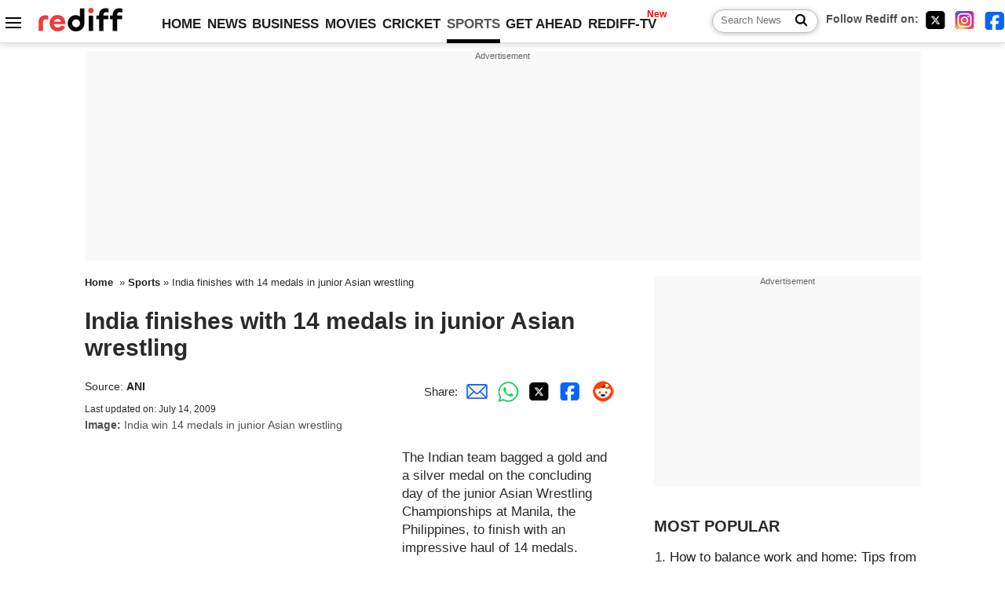

--- FILE ---
content_type: text/html
request_url: http://sports.rediff.com/slide-show/2009/jul/14/slide-show-1-video-junior-asian-wrestling.htm
body_size: 8900
content:
<!doctype html>
<html lang="en">
<head>
<meta charset="UTF-8">
<meta name="viewport" content="width=device-width, initial-scale=1" />
<title>India finishes with 14 medals in junior Asian wrestling - Rediff Sports</title>
<meta name="keywords" content="Rediff.com, Rediff Sports: Cricket, Indian hockey, Tennis, Football, Advertise" />
<link rel="alternate" href="https://www.rediff.com/rss/sports.xml" type="application/rss+xml"  title="Rediff.com - Sports news" />
<meta name="description" content="The Indian team bagged a gold and a silver medal on the concluding day of the junior Asian Wrestling Championships at Manila, the Philippines, to finish with an impressive haul of 14 medals." />
<link rel="canonical" href="https://sports.rediff.com/slide-show/2009/jul/14/slide-show-1-video-junior-asian-wrestling.htm" />
<link rel="dns-prefetch" href="//track.rediff.com/" >
<link rel="dns-prefetch" href="//businessemail.rediff.com/" >
<link rel="dns-prefetch" href="//workmail.rediff.com/" >
<link rel="preload" href="//imworld.rediff.com/worldrediff/style_3_16/new_arti_us_4.css" as="style">
<link rel="preconnect" href="https://www.google-analytics.com">
<meta itemprop="alternativeHeadline" content="India finishes with 14 medals in junior Asian wrestling" />
<meta itemprop="dateModified" content="July 14, 2009" />
<meta itemprop="datePublished" content="July 14, 2009" />
<meta itemprop="description" content="The Indian team bagged a gold and a silver medal on the concluding day of the junior Asian Wrestling Championships at Manila, the Philippines, to finish with an impressive haul of 14 medals." />
<meta itemprop="inLanguage" content="en-US" />
<link rel="image_src" href="https://im.rediff.com/300-300/uim/common/trans.gif" />
<link rel="icon" type="image/x-icon" href="https://im.rediff.com/favicon2.ico" />
<link rel="stylesheet" href="//imworld.rediff.com/worldrediff/style_3_16/new_arti_us_4.css" />
<style>.sldimage{background:#fff;text-align:center;border:solid 1px #e2e2e2;margin:20px 0 5px 0;}.sldimage img{max-width:100%;}.sld_content{font-size:1.1rem;line-height:1.4em;margin:-20px 0 50px 0}.sld_content p{margin:0 0 1.5em 0}.logo{width:160px}.toplinks .active{margin-right:0;margin-left:0}.newtv::after{content:'New';font-weight:bold;color:#ff0000;font-size:0.8rem;position:absolute;top:-10px;right:-13px}.mfrom_flex{display:flex;justify-content:space-between;border-bottom:solid 1px #e2e2e2;padding-bottom:20px}.mfrom_box{max-width:200px;overflow:hidden}.mfrom_copy{font-size:1.1rem;margin-top:5px}</style>
<script>
document.domain = "rediff.com";
var cdn_domain = "https://www.rediff.com";
var section = "sports";
var msgid = "sports";
var article_url = "https://sports.rediff.com/slide-show/2009/jul/14/slide-show-1-video-junior-asian-wrestling.htm";
var videoslideshow = 0;
var videourls = new Array();
var videoids = new Array();
var videothumbnails = new Array();

function enc(a,url){a.href = url;return true;}
function setsldImage(ob){var wd_limit = 670;if(ob.width > wd_limit){ob.style.width = wd_limit+"px";}}
function highLightNav(n,st){if(st == "on"){if(document.getElementById("ne_"+n)){document.getElementById("ne_"+n).className = "sldnext_over";}if(document.getElementById("pr_"+n)){document.getElementById("pr_"+n).className = "sldprev_over";}}else{if(document.getElementById("ne_"+n)){document.getElementById("ne_"+n).className = "sldnext";}if(document.getElementById("pr_"+n)){document.getElementById("pr_"+n).className = "sldprev";}}}
function getCookie(name){var dc=document.cookie;var prefix=name+"=";var begin=dc.indexOf("; "+prefix);if(begin==-1){begin=dc.indexOf(prefix);if(begin!=0)return null}else begin+=2;var end=document.cookie.indexOf(";",begin);if(end==-1)end=dc.length;return unescape(dc.substring(begin+prefix.length,end))}
function sharePopup(ob){var left = (screen.width - 800) / 2;var shareurl = ob.href;window.open(shareurl,'sharewindow','toolbar=no,location=0,status=no,menubar=no,scrollbars=yes,resizable=yes,width=800,height=550,top=80,left='+left);}

</script>

<script type="application/ld+json">
{
	"@context":"https://schema.org","@type":"NewsMediaOrganization","name":"Rediff.com","url":"https://www.rediff.com","logo":{
		"@type":"ImageObject","url":"https://im.rediff.com/worldrediff/pix/rediff_newlogo.svg","width":400,"height":100
	},
	"address":{
		"@type":"PostalAddress","streetAddress":" Level 9 and 10, Seasons Riddhi Siddhi, Jn of Tilak Road and 1st Gaothan Lane, Santacruz (West)","addressLocality":"Mumbai","addressRegion":"India","addressCountry":"IN","postalCode":"400054"
	},
	"contactPoint":{
		"@type":"ContactPoint","telephone":"+91 - 022 - 61820000","contactType":"Customer Service","areaServed":"IN","availableLanguage":"English","hoursAvailable":{"opens":"09:00","closes":"18:00"}
	},
	"sameAs":[
		"https://x.com/RediffNews",
		"https://www.instagram.com/rediffnews/",
		"https://www.facebook.com/people/Rediff-News/61566156876578/",
		"https://www.youtube.com/@RediffOriginals"
	]
}
</script>
<script type="application/ld+json">
{
	"@context":"https://schema.org",
	"@type":"SiteNavigationElement",
	"name":["rediffmail","Rediff Money","Enterprise Email","Business Email","rediffGURUS","News","Business","Movies","Sports","Cricket","Get Ahead"],
	"url":["https://mail.rediff.com/cgi-bin/login.cgi","https://money.rediff.com","https://workmail.rediff.com","https://businessemail.rediff.com","https://gurus.rediff.com","https://www.rediff.com/news","https://www.rediff.com/business","https://www.rediff.com/movies","https://www.rediff.com/sports","https://www.rediff.com/cricket","https://www.rediff.com/getahead"]
}
</script>
<script type="application/ld+json">
{
	"@context":"https://schema.org",
	"@type":"WebSite",
	"url":"https://www.rediff.com/",
	"potentialAction": {
		"@type": "SearchAction",
		"target": "https://www.rediff.com/search/{srchword}",
		"query-input": "required maxlength=150 name=srchword"
	}
}
</script>

<script type="application/ld+json">
{
	"@context":"https://schema.org",
	"@type":"BreadcrumbList",
	"name":"Breadcrumb",
	"itemListElement":[
		{
		"@type":"ListItem",
		"position":1,
		"item":{
			"@id":"https://www.rediff.com",
			"name":"Home"
		}
		},
		{
		"@type":"ListItem",
		"position":2,
		"item":{
		"@id":"https://www.rediff.com/sports",
		"name":"Sports"
		}
		},
		{
		"@type":"ListItem",
		"position":3,
		"item":{
		"name":"India finishes with 14 medals in junior Asian wrestling"
		}
		}
	]
}
</script>
<script type="application/ld+json">
{
	"@context":"https://schema.org",
	"@type":"WebPage",
	"name":"India finishes with 14 medals in junior Asian wrestling - Rediff.com India News",
	"description":"India finishes with 14 medals in junior Asian wrestling",
	"keywords":"India News, columns, interviews, news India, breaking news",
	"speakable":{
		"@type":"SpeakableSpecification",
		"cssSelector":["h1","h2"]
		},
	"url":"https://sports.rediff.com/slide-show/2009/jul/14/slide-show-1-video-junior-asian-wrestling.htm"
}
</script>

<script async src="https://securepubads.g.doubleclick.net/tag/js/gpt.js"></script>

<script>
window.googletag = window.googletag || {cmd: []};
googletag.cmd.push(function() {
	var sectionarr = window.parent.location.href.split("/");
	var authorname = "";
	if(document.getElementById('OAS_author')){authorname = document.getElementById('OAS_author').value;}
	var adv_subsection = "";
	if(document.getElementById('OAS_subsection')){adv_subsection = document.getElementById('OAS_subsection').value;}
	googletag.defineSlot('/21677187305/Rediff_ROS_728x90_ATF_INTL', [[750, 100], [970, 90], [970, 250], [980, 90], [930, 180], [950, 90], [960, 90], [970, 66], [750, 200], [728, 90], [980, 120]], 'div-gpt-ad-1739426843638-0').setTargeting('author', authorname.toLowerCase()).setTargeting('url',sectionarr[3]).setTargeting('subsection',adv_subsection).addService(googletag.pubads());
	googletag.defineSlot('/21677187305/Rediff_ROS_300x250_ATF_INTL', [[336, 280], [300, 250]], 'div-gpt-ad-1739426924396-0').setTargeting('author', authorname.toLowerCase()).setTargeting('url',sectionarr[3]).setTargeting('subsection',adv_subsection).addService(googletag.pubads());
	googletag.defineSlot('/21677187305/Rediff_ROS_300x250_BTF_INTL', [[300, 250], [336, 280]], 'div-gpt-ad-1742278123914-0').setTargeting('author', authorname.toLowerCase()).setTargeting('url',sectionarr[3]).setTargeting('subsection',adv_subsection).addService(googletag.pubads());
	googletag.defineSlot('/21677187305/Rediff_ROS_300x250_BTF2_INTL', [[300, 250], [336, 280]], 'div-gpt-ad-1752125674124-0').setTargeting('author', authorname.toLowerCase()).setTargeting('url',sectionarr[3]).setTargeting('subsection',adv_subsection).addService(googletag.pubads());
	googletag.defineSlot('/21677187305/Rediff_ROS_300x250_BTF3_INTL', [[300, 100], [300, 250], [300, 75]], 'div-gpt-ad-1748412147256-0').setTargeting('author', authorname.toLowerCase()).setTargeting('url',sectionarr[3]).setTargeting('subsection',adv_subsection).addService(googletag.pubads());
	googletag.defineSlot('/21677187305/Rediff_ROS_728x90_BTF_INTL', [[960, 90], [970, 66], [970, 90], [728, 90], [980, 90], [950, 90]], 'div-gpt-ad-1748412234453-0').setTargeting('author', authorname.toLowerCase()).setTargeting('url',sectionarr[3]).setTargeting('subsection',adv_subsection).addService(googletag.pubads());
	if(screen.width >= 1400)
	{
	googletag.defineSlot('/21677187305/Rediff_ROS_120x600_ATF_INTL_Left_Margin', [120, 600], 'div-gpt-ad-1741063428061-0').setTargeting('author', authorname.toLowerCase()).setTargeting('url',sectionarr[3]).setTargeting('subsection',adv_subsection).addService(googletag.pubads());
	googletag.defineSlot('/21677187305/Rediff_ROS_120x600_ATF_INTL_Right_Margin', [120, 600], 'div-gpt-ad-1741063514341-0').setTargeting('author', authorname.toLowerCase()).setTargeting('url',sectionarr[3]).setTargeting('subsection',adv_subsection).addService(googletag.pubads());
	}
	googletag.pubads().enableSingleRequest();
	googletag.enableServices();
});
</script>

<script> window._izq = window._izq || []; window._izq.push(["init"]); </script>
<script src='https://cdn.izooto.com/scripts/39851dc0ca7139b97c039b38dd09bd76150834db.js' async></script></head>
<body>
<!-- Begin comScore Tag -->

<script>
var _comscore = _comscore || [];
_comscore.push({ c1: "2", c2: "6035613" });
(function() {
var s = document.createElement("script"), el = document.getElementsByTagName("script")[0]; 
s.async = true;
s.src = "https://sb.scorecardresearch.com/cs/6035613/beacon.js";
el.parentNode.insertBefore(s, el);
})();
</script>
<noscript><img src="https://sb.scorecardresearch.com/p?c1=2&amp;c2=6035613&amp;cv=3.6.0&amp;cj=1" alt="comscore" ></noscript>

<!-- End comScore Tag --><script>
if(!OAS_sitepage)var OAS_sitepage = "";
if(!OAS_listpos)var OAS_listpos = "";

	var ck=document.cookie;
	function getcookie(n)
	{
		var ar=n+"=";var al=ar.length;var cl=ck.length;var i=0;while(i<cl)
		{j=i+al;if(ck.substring(i,j)==ar)
		{e=ck.indexOf(";",j);if(e==-1)
		e=ck.length;return unescape(ck.substring(j,e));}
		i=ck.indexOf(" ",i)+1;if(i==0)
		break;}
		return "";
	}
	var querystring	= "";
	var path	= "";
	var domain	= "";
	var Rkey_data	= "";
	var Rkey	= Math.floor(Math.random() * 1000000);
	querystring	= window.location.search;
	path		= window.location.pathname;
	domain		= window.location.host;
	var tmp_ref = encodeURIComponent(document.referrer);
	if((tmp_ref == null) || (tmp_ref.length == 0)){tmp_ref = "";}
	if (querystring == "")
	{
		Rkey_data = "?rkey="+Rkey;
	}
	else
	{
		Rkey_data = "&rkey="+Rkey;
	}
	if(tmp_ref != "")
	{
		Rkey_data += "&ref="+tmp_ref;
	}
	var metricImgNew = new Image();
	metricImgNew.src = '//usmetric.rediff.com/'+domain+path+querystring+Rkey_data+'&device=pc';
	var Rlo="";
	var Rl = "";
	Rlo	= getcookie("Rlo");
	Rlo = unescape(Rlo).replace(/\+/g," ");
	Rlo = Rlo.replace("@rediffmail.com","");
	Rlo = Rlo.replace(/[^\w\d\s\-\_]/ig,'');
	Rl = getcookie("Rl");
	Rl = Rl.replace(/[^\w\d\s\-\_@\.]/ig,'');
	var tmp_rsc1 = "";
	tmp_rsc1 = getcookie("Rsc");

</script>
<div id="tower_conatainer" class='tower_conatainer'><div id="div_left_tower" class="left_tower"></div><div id="div_right_tower" class="right_tower"></div></div><input type="hidden" id="OAS_subsection"  name="OAS_subsection" value="slide-show-2009-jul" /><div class="topfixedrow">
	<div class="logobar flex maxwrap">
		<div id="menuicon" class="homesprite menuicon"></div>
		<div class="logo"><a href="https://www.rediff.com"><img src="//imworld.rediff.com/worldrediff/pix/rediff_newlogo.svg" width="120" height="30" alt="rediff logo" /></a></div>
		<div class="toplinks">
			<a href="https://www.rediff.com" class="linkcolor bold" data-secid="nav_article_home" data-pos="1">HOME</a>
			<a href="https://www.rediff.com/news" class="linkcolor bold " data-secid="nav_article_news" data-pos="1">NEWS</a> 
			<a href="https://www.rediff.com/business" class="linkcolor bold " data-secid="nav_article_business" data-pos="1">BUSINESS</a> 
			<a href="https://www.rediff.com/movies" class="linkcolor bold " data-secid="nav_article_movies" data-pos="1">MOVIES</a> 
			<a href="https://www.rediff.com/cricket" class="linkcolor bold " data-secid="nav_article_cricket" data-pos="1">CRICKET</a> 
			<a href="https://www.rediff.com/sports" class="linkcolor bold active" data-secid="nav_article_sports" data-pos="1">SPORTS</a> 
			<a href="https://www.rediff.com/getahead" class="linkcolor bold " data-secid="nav_article_getahead" data-pos="1">GET AHEAD</a>
			<a href="https://tv.rediff.com" class="linkcolor bold relative newtv" data-secid="nav_article_redifftv" data-pos="1">REDIFF-TV</a>
		</div>
		<div class="toprightlinks flex">
			<div class="arti_srch_container"><form name="mainnewsrchform" onsubmit="return submitSearch()" action="https://www.rediff.com/search" method="POST"><input type="text" id="main_srchquery_tbox" name="main_srchquery_tbox" placeholder="Search News" value="" class="txt_srchquery" autocomplete="off"><input type="submit" value="" class="newsrchbtn" aria-label="Search News"></form></div>
			<div class="navbarsocial"><span class="followon">Follow Rediff on: &nbsp;</span><a href="https://x.com/rediffsports" target="_blank" aria-label="Twitter"><span class="homesprite socialicons twitter"></span></a> &nbsp; <a href="https://www.instagram.com/rediffsports/" target="_blank" aria-label="Instagram"><span class="homesprite socialicons insta"></span></a> &nbsp; <a href="https://www.facebook.com/people/Rediff-News/61566156876578/" target="_blank"><span class="homesprite socialicons fb"></span></a></div>
		</div>
	</div>
</div>
<div class="advtcontainer lb wrapper">
	<div class="advttext"></div>
	<div id="world_top" class="div_ad_lb01"><div id='div-gpt-ad-1739426843638-0' style='min-width:728px;min-height:66px;'><script>googletag.cmd.push(function(){googletag.display('div-gpt-ad-1739426843638-0');});</script></div></div>
</div>
<div class="wrapper clearfix">
	<!-- leftcontainer starts -->
	<div id="leftcontainer" class="red_leftcontainer">
				<div class="breadcrumb"><a href="https://www.rediff.com" class="bold">Home</a>&nbsp; &raquo;&nbsp;<a href="https://www.rediff.com/sports" class="bold">Sports</a> &raquo;&nbsp;India finishes with 14 medals in junior Asian wrestling</div>
		<h1 class="artihd">India finishes with 14 medals in junior Asian wrestling</h1>
		<div class="clearfix">
			<div class="floatL">
				<div class="bylinetop"><span class="grey1">Source: </span><a href="https://www.rediff.com/author/ANI" class="bold">ANI</a></div>
				<p class="updatedon">Last updated on: July 14, 2009&nbsp;</p>		
			</div>
			<div class="floatR">Share:<a href="mailto:?subject=India%20finishes%20with%2014%20medals%20in%20junior%20Asian%20wrestling&body=Read this article https://sports.rediff.com/slide-show/2009/jul/14/slide-show-1-video-junior-asian-wrestling.htm" title="Share by Email" aria-label="Email Share"><i class="shareic_sprite email"></i></a><a target="_blank" OnClick="sharePopup(this);return false;" href="https://api.whatsapp.com/send?text=https://sports.rediff.com/slide-show/2009/jul/14/slide-show-1-video-junior-asian-wrestling.htm" title="Share on Whatsapp"  aria-label="Whatsapp Share"><i class="shareic_sprite waup"></i></a><a target="_blank" OnClick="sharePopup(this);return false;" href="https://twitter.com/intent/tweet?url=https://sports.rediff.com/slide-show/2009/jul/14/slide-show-1-video-junior-asian-wrestling.htm&text=India%20finishes%20with%2014%20medals%20in%20junior%20Asian%20wrestling"  title="Share on Twitter"  aria-label="Twitter Share"><i class="shareic_sprite twit"></i></a><a target="_blank" OnClick="sharePopup(this);return false;" href="https://www.facebook.com/sharer/sharer.php?u=https://sports.rediff.com/slide-show/2009/jul/14/slide-show-1-video-junior-asian-wrestling.htm&picture=&title=India%20finishes%20with%2014%20medals%20in%20junior%20Asian%20wrestling&description=" title="Share on Facebook"  aria-label="Facebook Share"><i class="shareic_sprite fb"></i></a><a target="_blank" OnClick="sharePopup(this);return false;" href="https://www.reddit.com/submit?url=https://sports.rediff.com/slide-show/2009/jul/14/slide-show-1-video-junior-asian-wrestling.htm&title=India%20finishes%20with%2014%20medals%20in%20junior%20Asian%20wrestling" title="Share on Reddit"  aria-label="Reddit Share"><i class="shareic_sprite reddit"></i></a>
			</div>
		</div>
								<div class="imgcaption"><b>Image: </b>India win 14 medals in junior Asian wrestling			</div>
			<div class="sld_content">
				<TABLE cellSpacing=0 cellPadding=2 align=left border=0>    <TR>  <TD>  <OBJECT>  <embed src='https://ishare.rediff.com/images/player_ad_20090416.swf' FlashVars='videoURL=https://ishare.rediff.com/embedcodeplayer_config_REST.php?content_id=646837&x=3' name='aplayer' allowScriptAccess='always' allowFullScreen='true' type='application/x-shockwave-flash' height='322' width='400'></embed></OBJECT></TD></TR></TABLE>  <P>The Indian team bagged a gold and a silver medal on the concluding day of the junior Asian Wrestling Championships at Manila, the Philippines, to finish with an impressive haul of 14 medals. </P>  <P>Rahul Aware (55 kg) won the gold while Rahul Maan (60 kg) won the silver medal in free-style wrestling. </P>  <P>Overall, India collected five golds, four silvers and five bronzes in the three-day competition.</P>
							</div>
			<div class="tagsdiv">
						</div>
						<div class="advtcontainer lb">
				<div class="advttext"></div>
				<div id="div_arti_inline_advt" class="incontent_ad"><ins data-revive-zoneid="277" data-revive-source="_blank" data-revive-target="_blank" data-revive-id="4b71f4079fb345c8ac958d0e9f0b56dd" data-zonename="Rediff_ROS_Native_InFeed_Middle_INTL"></ins></div>
			</div>
										<div class="bylinebot">
																										<div>Source: <a href="https://www.rediff.com/author/ANI" class="bold">ANI</a></div>
									</div>
		<div>Share:<a href="mailto:?subject=India%20finishes%20with%2014%20medals%20in%20junior%20Asian%20wrestling&body=Read this article https://sports.rediff.com/slide-show/2009/jul/14/slide-show-1-video-junior-asian-wrestling.htm"  aria-label="Email Share" title="Share by Email"><i class="shareic_sprite email"></i></a><a target="_blank" OnClick="sharePopup(this);return false;" href="https://api.whatsapp.com/send?text=https://sports.rediff.com/slide-show/2009/jul/14/slide-show-1-video-junior-asian-wrestling.htm" aria-label="Whatsapp Share" title="Share on Whatsapp"><i class="shareic_sprite waup"></i></a><a target="_blank" OnClick="sharePopup(this);return false;" href="https://twitter.com/intent/tweet?url=https://sports.rediff.com/slide-show/2009/jul/14/slide-show-1-video-junior-asian-wrestling.htm&text=India%20finishes%20with%2014%20medals%20in%20junior%20Asian%20wrestling"  title="Share on Twitter"  aria-label="Twitter Share"><i class="shareic_sprite twit"></i></a><a target="_blank" OnClick="sharePopup(this);return false;" href="https://www.facebook.com/sharer/sharer.php?u=https://sports.rediff.com/slide-show/2009/jul/14/slide-show-1-video-junior-asian-wrestling.htm&picture=&title=India%20finishes%20with%2014%20medals%20in%20junior%20Asian%20wrestling&description=" title="Share on Facebook"  aria-label="Facebook Share"><i class="shareic_sprite fb"></i></a><a target="_blank" OnClick="sharePopup(this);return false;" href="https://www.reddit.com/submit?url=https://sports.rediff.com/slide-show/2009/jul/14/slide-show-1-video-junior-asian-wrestling.htm&title=India%20finishes%20with%2014%20medals%20in%20junior%20Asian%20wrestling" title="Share on Reddit"  aria-label="Reddit Share"><i class="shareic_sprite reddit"></i></a></div>
				<div><div class="advttext"></div><div id="world_bottom1"><ins data-revive-zoneid="256" data-revive-source="_blank" data-revive-target="_blank" data-revive-id="4b71f4079fb345c8ac958d0e9f0b56dd" data-zonename="Rediff_ROS_Native_Widget_BTF_INTL"></ins></div></div>
		<i class="clear"></i><div id="div_ad_bottom3"><ins data-revive-zoneid="259" data-revive-source="_blank" data-revive-target="_blank" data-revive-id="4b71f4079fb345c8ac958d0e9f0b56dd" data-zonename="Rediff_ROS_Native_Widget_BTF2_INTL"></ins></div><i class="clear ht20"></i>
	</div>
	<!-- leftcontainer ends -->
	<!-- rightcontainer starts -->
	<div id="rightcontainer" class="red_rightcontainer">
		<div class="boxadvtcontainer">
			<div class="advttext"></div>
			<div class="relative"><div id="world_right1" class="world_right1"><div id='div-gpt-ad-1739426924396-0' style='min-width:300px;min-height:250px;'><script>googletag.cmd.push(function(){googletag.display('div-gpt-ad-1739426924396-0');});</script></div></div></div>
		</div>
				<div id="div_mostpop" class="div_mostpop"></div>
		<div id="div_foryou" class="div_foryou clearfix"></div>
		<div class="boxadvtcontainer">
			<div class="advttext"></div>
			<div id="world_right2"><div id='div-gpt-ad-1742278123914-0' style='min-width:300px;min-height:250px;'><script>googletag.cmd.push(function(){googletag.display('div-gpt-ad-1742278123914-0');});</script></div></div>
		</div>
				<div class="div_webstory">
			<h2 class="sechd"><a href="https://www.rediff.com/getahead/web-stories">WEB STORIES</a></h2>
			<div class="webstory"><div><a href="https://www.rediff.com/getahead/slide-show/slide-show-1-5-winter-sweets-to-keep-warm/20241226.htm"><img src="//im.rediff.com/105-150/getahead/2024/dec/26-sweet-1.png" alt="webstory image 1" class="rcorner" loading="lazy" width="105" height="150" /><p>5 Winter Sweets To Keep Warm</p></a></div><div><a href="https://www.rediff.com/getahead/slide-show/slide-show-1-8-hottest-places-in-india-to-visit-this-winter/20241125.htm"><img src="//im.rediff.com/105-150/getahead/2024/nov/25travel-web-story1.jpg" alt="webstory image 2" class="rcorner" loading="lazy" width="105" height="150" /><p>8 Hottest Places in India To Visit This Winter</p></a></div><div><a href="https://www.rediff.com/getahead/slide-show/slide-show-1-14-must-eat-nolen-gur-mishtis-before-you-die/20250218.htm"><img src="//im.rediff.com/105-150/getahead/2025/feb/14webstory-food01.jpg" alt="webstory image 3" class="rcorner" loading="lazy" width="105" height="150" /><p>14 Must-Eat Nolen Gur Mishtis Before You Die</p></a></div></div>
		</div>
				<div class="boxadvtcontainer">
			<div class="advttext"></div>
			<div id="div_AD_box10" class="div_ad_box10"><!-- Rediff_ROS_300x250_BTF2_INTL -->
<div id='div-gpt-ad-1752125674124-0' style='min-width:300px;min-height:250px;'><script>googletag.cmd.push(function(){googletag.display('div-gpt-ad-1752125674124-0');});</script></div></div>
		</div>
				<div class="div_video">
			<h2 class="sechd"><a href="https://ishare.rediff.com">VIDEOS</a></h2>
						<div class="vdrow">
				<div class="vdimgbox"><a href="https://ishare.rediff.com/video/others/nsa-doval-s-unexpected-poetic-recitation-steals-the-spotlight-at-raibaar-event/11372375" class="relative vdicon"><img src="https://datastore.rediff.com/h180-w300/thumb/53615D675B5B615F706460626D72/ne2fcbqe76h2f5uf.D.63000.Watch-NSA-Ajit-Dovals-unexpected-poetic-recitation-at-Raibaar-event.mp4-0013.png" width="300" height="180" alt="NSA Doval's Unexpected Poetic Recitation Steals the Spotlight at Raibaar Event" class="rcorner" loading="lazy"><span class="duration">1:03</span></a></div>
				<h3 class="vdtitle"><a href="https://ishare.rediff.com/video/others/nsa-doval-s-unexpected-poetic-recitation-steals-the-spotlight-at-raibaar-event/11372375">NSA Doval's Unexpected Poetic Recitation Steals the...</a></h3>
			</div>
						<div class="vdrow">
				<div class="vdimgbox"><a href="https://ishare.rediff.com/video/others/watch-pm-modi-flags-off-india-s-1st-vande-bharat-sleeper-train/11372355" class="relative vdicon"><img src="https://datastore.rediff.com/h180-w300/thumb/5D685E586A5E6F6B686C5F63/9w4blal9opqkoz7h.D.59000.JAN-17B.mp4-0012.png" width="300" height="180" alt="WATCH: PM Modi flags off India's 1st Vande Bharat sleeper train" class="rcorner" loading="lazy"><span class="duration">0:59</span></a></div>
				<h3 class="vdtitle"><a href="https://ishare.rediff.com/video/others/watch-pm-modi-flags-off-india-s-1st-vande-bharat-sleeper-train/11372355">WATCH: PM Modi flags off India's 1st Vande Bharat sleeper...</a></h3>
			</div>
						<div class="vdrow">
				<div class="vdimgbox"><a href="https://ishare.rediff.com/video/others/kashmir-in-deep-freeze-tourists-embrace-the-winter-magic-of-dal-lake/11372364" class="relative vdicon"><img src="https://datastore.rediff.com/h180-w300/thumb/53615D675B5B615F706460626D72/hcwego66j74rwiud.D.127000.As-cold-wave-grips-the-Kashmir-Valley--tourists-enjoy-the-warmth--scenic-beauty-of-Dal-Lake.mp4-0004.png" width="300" height="180" alt="Kashmir in Deep Freeze: Tourists Embrace the Winter Magic of Dal Lake" class="rcorner" loading="lazy"><span class="duration">2:07</span></a></div>
				<h3 class="vdtitle"><a href="https://ishare.rediff.com/video/others/kashmir-in-deep-freeze-tourists-embrace-the-winter-magic-of-dal-lake/11372364">Kashmir in Deep Freeze: Tourists Embrace the Winter Magic...</a></h3>
			</div>
					</div>
				<div class="boxadvtcontainer">
			<div class="advttext"></div>
			<div id="div_AD_box09" class="div_ad_box09"><div id='div-gpt-ad-1748412147256-0' style='min-width:300px;min-height:75px;'><script>googletag.cmd.push(function(){googletag.display('div-gpt-ad-1748412147256-0');});</script></div></div>
		</div>
						<div class="div_coverage">
			<h2 class="sechd"></h2>
			<div><div class="mnewsimg relative"><a href="https://www.rediff.com/cricket/south-africa-tour-india-2025"><img src="https://im.rediff.com/cricket/2025/nov/sa-tour-of-india-20251.gif" width="200" height="120" class="rcorner" alt="South Africa Tour India 20255" loading="lazy"></a></div><div class="mnewscopy"><h3><a href="https://www.rediff.com/cricket/south-africa-tour-india-2025">South Africa Tour Of India  2025</a></h3><p class="updated"></p></div></div>
		</div>
			</div>
	<!-- rightcontainer ends -->
</div>
<div class="advtcontainer lb wrapper"><div class="advttext"></div><div id="div_ad_position2" class="div_ad_position2"><div id='div-gpt-ad-1748412234453-0' style='min-width:728px;min-height:66px;'><script>googletag.cmd.push(function(){googletag.display('div-gpt-ad-1748412234453-0');});</script></div></div></div>
<div id="footerLinks" class="footerlinks wrapper">
	<a href="https://track.rediff.com/click?url=___https://workmail.rediff.com?sc_cid=footer-biz-email___&cmp=host&lnk=footer-biz-email&nsrv1=host">Rediffmail for Work</a><a href="https://track.rediff.com/click?url=___https://businessemail.rediff.com/domain?sc_cid=footer-domain___&cmp=host&lnk=footer-domain&nsrv1=host">Book a domain</a><a href="https://mail.rediff.com/cgi-bin/login.cgi">Rediffmail</a><a href="https://money.rediff.com">Money</a><a href="https://ishare.rediff.com">Videos</a>
</div>
<div class="footer alignC wrapper"><img src="//imworld.rediff.com/worldrediff/pix/rediff-on-net-footer-2.png" width="94" height="40" style="vertical-align:middle" alt="rediff on the net"  /> &#169; 2026 Rediff.com - <a href="https://investor.rediff.com/">Investor Information</a> - <a href="https://clients.rediff.com/rediff_advertisewithus/contact.htm">Advertise with us</a> - <a href="https://www.rediff.com/disclaim.htm">Disclaimer</a> - <a href="https://www.rediff.com/w3c/policy.html">Privacy Policy</a> - <a href="https://mypage.rediff.com/feedback">Feedback</a> - <a href="https://www.rediff.com/aboutus.html">About us</a> - <a href="https://www.rediff.com/terms.html">Terms of use</a> - <a href="https://www.rediff.com/grievances.html">Grievances</a></div>
<span class="ht10"></span>
<div id="div_menu_back" class="div_menu_back"></div>
<div id="div_menu" class="div_menu">
<div class="logobar"><div class="homesprite menuclose" onclick="showHideMenu();"></div><a href="https://www.rediff.com"><img src="//imworld.rediff.com/worldrediff/pix/rediff_newlogo.svg" width="120" height="30" alt="logo" class="menulogo" /></a></div>
<form name="newsrchform" onsubmit="return submitNewsSearch()" action="https://www.rediff.com/search" method="POST" class="newsrchform"><input type="text" id="srchquery_tbox" name="srchquery_tbox" value="" class="menusrchbox" autocomplete="off" placeholder="Search news" aria-label="Search news" />
<input type="submit" value=" " class="menusrchbtn" title="Search" aria-label="Submit" /></form>
<p class="menurow dn">NEWS</p>
<ul class="ulmenu">
<li><a href="https://www.rediff.com/news/headlines">Headlines</a></li>
<li><a href="https://www.rediff.com/news/defence">Defence</a></li>
<li><a href="https://www.rediff.com/news/slideshows">Images</a></li>
<li><a href="https://www.rediff.com/news/columns">Columns</a></li>
<li><a href="https://www.rediff.com/news/interview">Interviews</a></li>
<li><a href="https://www.rediff.com/news/specials">Specials</a></li>
</ul>
<p class="menurow dn">BUSINESS</p>
<ul class="ulmenu">
<li><a href="https://www.rediff.com/business/headlines">Headlines</a></li>
<li><a href="https://www.rediff.com/business/columns">Columns</a></li>
<li><a href="https://www.rediff.com/business/specials">Specials</a></li>
<li><a href="https://www.rediff.com/business/personal-finance">Personal Finance</a></li>
<li><a href="https://www.rediff.com/business/interviews">Interviews</a></li>
<li><a href="https://www.rediff.com/business/slideshows">Images</a></li>
<li><a href="https://www.rediff.com/business/technology">Technology</a></li>
<li><a href="https://www.rediff.com/business/automobiles">Auto</a></li>
<li><a href="https://www.rediff.com/business/union-budget-2024">UNION BUDGET 2024</a></li>
</ul>
<p class="menurow dn">MOVIES</p>
<ul class="ulmenu">
<li><a href="https://www.rediff.com/movies/headlines">Headlines</a></li>
<li><a href="https://www.rediff.com/movies/interviews">Interviews</a></li>
<li><a href="https://www.rediff.com/movies/reviews">Reviews</a></li>
<li><a href="https://www.rediff.com/movies/web-series">Web Series</a></li>
<li><a href="https://www.rediff.com/movies/television">Television</a></li>
<li><a href="https://www.rediff.com/movies/videos">Videos</a></li>
<li><a href="https://www.rediff.com/movies/southernspice">South Cinema</a></li>
<li><a href="https://www.rediff.com/movies/spotted">Stars Spotted</a></li>
</ul>
<p class="menurow dn">CRICKET</p>
<ul class="ulmenu">
<li><a href="https://www.rediff.com/cricket/headlines">Headlines</a></li>
<li><a href="https://www.rediff.com/cricket/slideshows">Images</a></li>
<li><a href="https://www.rediff.com/cricket/statistics">Stats</a></li>
<li><a href="https://www.rediff.com/cricket/women">Women's Cricket</a></li>
</ul>
<p class="menurow dn">SPORTS</p>
<ul class="ulmenu">
<li><a href="https://www.rediff.com/sports/headlines">Headlines</a></li>
<li><a href="https://www.rediff.com/sports/formula1">Formula 1</a></li>
<li><a href="https://www.rediff.com/sports/football">Football</a></li>
<li><a href="https://www.rediff.com/sports/tennis">Tennis</a></li>
<li><a href="https://www.rediff.com/sports/othersports">News</a></li>
</ul>
<p class="menurow dn">GET AHEAD</p>
<ul class="ulmenu">
<li><a href="https://www.rediff.com/getahead/headlines">Headlines</a></li>
<li><a href="https://www.rediff.com/getahead/ugc">Specials</a></li>
<li><a href="https://www.rediff.com/getahead/career">Careers</a></li>
<li><a href="https://www.rediff.com/getahead/glamour">Glamour</a></li>
<li><a href="https://www.rediff.com/getahead/healthandfitness">Health</a></li>
<li><a href="https://www.rediff.com/getahead/achievers">Achievers</a></li>
<li><a href="https://www.rediff.com/getahead/personalfinance">Finance</a></li>
<li><a href="https://www.rediff.com/getahead/travel">Travel</a></li>
<li><a href="https://www.rediff.com/getahead/food">Food</a></li>
<li><a href="https://www.rediff.com/getahead/videos">Videos</a></li>
<li><a href="https://www.rediff.com/getahead/gadgets-n-gaming">Gadgets</a></li>
<li><a href="https://www.rediff.com/getahead/biking-and-motoring">Biking</a></li>
<li><a href="https://www.rediff.com/getahead/relationships">Relationships</a></li>
</ul>
<a href="https://money.rediff.com" data-secid="drawer_rediffmoney" data-pos="1"><p class="menurow">REDIFF MONEY</p></a>
<a href="https://tv.rediff.com" data-secid="drawer_redifftv" data-pos="1"><p class="menurow">REDIFF-TV</p></a>
<a href="https://astrology.rediff.com" data-secid="drawer_rediffastro" data-pos="1"><p class="menurow">REDIFF ASTRO</p></a>
</div>
<script src="//imworld.rediff.com/worldrediff/js_2_5/article_us_3_min.js" async></script>
<script async src="//newads.rediff.com/rediffadserver/www/delivery/asyncjs.php"></script>
<!-- Google tag (gtag.js) -->

<script async src="https://www.googletagmanager.com/gtag/js?id=G-3FM4PW27JR"></script> 
<script> 
window.dataLayer = window.dataLayer || []; 
function gtag(){dataLayer.push(arguments);} 
gtag('js', new Date()); 
gtag('config', 'G-3FM4PW27JR'); 
</script>

<!-- End Google tag (gtag.js) -->
<script>
function trackSectionClick(sectionId, position){
	gtag('event', 'section_click', {
		'event_category' : 'user_engagement',
		'event_label' : sectionId,
		'value' : position,
		'section_id' : sectionId,
		'position' : position,
		'device_t' : 'pc'
	});
}
const seclinks = document.querySelectorAll('[data-secid]');
const tot_seclinks = seclinks.length;
for(let i=0; i<tot_seclinks; i++){
	seclinks[i].addEventListener('click', function(e){
		var datasecid = seclinks[i].getAttribute('data-secid');
		var datapos = seclinks[i].getAttribute('data-pos');
		trackSectionClick(datasecid,datapos);
	});
}
</script>
</body>
</html>


--- FILE ---
content_type: text/html
request_url: http://recoprofile.rediff.com/shopping_recommendation/get_article_recommendation.php/?function=show_recommendation&frompage=article&artUrl=https%3A%2F%2Fsports.rediff.com%2Fslide-show%2F2009%2Fjul%2F14%2Fslide-show-1-video-junior-asian-wrestling.htm&is_mobile=0&location=US
body_size: 1139
content:
show_recommendation({"elements": [{"c_id": "", "imageurl": "https://im.rediff.com/300-300/news/2026/jan/17fadnavis.jpg", "topic": "nationalpolitics", "meta": "", "section_name": "news", "c_type": "edit_news", "title": "Devendra Fadnavis is BJP's man of the match in Maharashtra polls", "url": "http://www.rediff.com/news/report/fadnavis-is-bjps-man-of-the-match-in-maharashtra-polls/20260117.htm", "label": "", "publish_date": "2026-01-17T12:50:54Z", "abstract": "Maharashtra Chief Minister Devendra Fadnavis orchestrated a significant victory for the BJP in the recent civic polls, solidifying his position as a key strategist and influential leader within the party."}, {"c_id": "", "imageurl": "http://im.rediff.com/300-300/getahead/2014/jul/15working-woman.jpg", "topic": "romancetips", "meta": "", "section_name": "getahead", "c_type": "edit_getahead", "title": "How to balance work and home: Tips from a working mom", "url": "http://www.rediff.com/getahead/report/career-how-to-balance-work-and-home-tips-from-a-working-mom/20160121.htm", "label": "", "publish_date": "2016-01-21T08:49:13Z", "abstract": "These are tips to help women struggling to find a middle ground."}, {"c_id": "", "imageurl": "https://im.rediff.com/300-300/news/2026/jan/16guari-lankesh-murder-accused.jpg", "topic": "electionnews", "meta": "", "section_name": "news", "c_type": "edit_news", "title": "Jalna: Gauri Lankesh murder accused wins amid BJP sweep", "url": "http://www.rediff.com/news/report/gauri-lankesh-murder-accused-wins-maha-civic-poll/20260116.htm", "label": "", "publish_date": "2026-01-17T01:25:46Z", "abstract": "Pangarkar had contested as an Independent candidate from electoral ward No. 13. He defeated his nearest rival, Raosaheb Dhoble of the BJP.  "}, {"c_id": "", "imageurl": "https://im.rediff.com/300-300/getahead/2025/jun/25new-iit-campus-placement1.jpg", "topic": "careertips", "meta": "", "section_name": "getahead", "c_type": "edit_getahead", "title": "Is IIT-Tirupati Good for Placement?", "url": "http://www.rediff.com/getahead/report/is-iit-tirupati-good-for-placement/20250625.htm", "label": "", "publish_date": "2025-06-25T16:37:52Z", "abstract": "rediffGURU Radheshyam Zanwar offers expert advice to students preparing for engineering college admissions and competitive exams."}, {"c_id": "", "imageurl": "https://im.rediff.com/300-300/getahead/2026/jan/12wedding11.jpg", "topic": "bollywoodlives", "meta": "", "section_name": "movies", "c_type": "edit_movies", "title": "Nupur Sanon Weds Stebin Ben", "url": "http://www.rediff.com/movies/report/nupur-sanon-weds-stebin-ben/20260112.htm", "label": "", "publish_date": "2026-01-12T17:14:48Z", "abstract": "Long-time couple Nupur Sanon and Stebin Ben had a dreamy destination wedding in Udaipur, surrounded by their families and friends."}]})

--- FILE ---
content_type: text/html; charset=utf-8
request_url: https://www.google.com/recaptcha/api2/aframe
body_size: 147
content:
<!DOCTYPE HTML><html><head><meta http-equiv="content-type" content="text/html; charset=UTF-8"></head><body><script nonce="z11atvAUBntLFx_IS9gyuQ">/** Anti-fraud and anti-abuse applications only. See google.com/recaptcha */ try{var clients={'sodar':'https://pagead2.googlesyndication.com/pagead/sodar?'};window.addEventListener("message",function(a){try{if(a.source===window.parent){var b=JSON.parse(a.data);var c=clients[b['id']];if(c){var d=document.createElement('img');d.src=c+b['params']+'&rc='+(localStorage.getItem("rc::a")?sessionStorage.getItem("rc::b"):"");window.document.body.appendChild(d);sessionStorage.setItem("rc::e",parseInt(sessionStorage.getItem("rc::e")||0)+1);localStorage.setItem("rc::h",'1768679169818');}}}catch(b){}});window.parent.postMessage("_grecaptcha_ready", "*");}catch(b){}</script></body></html>

--- FILE ---
content_type: application/javascript; charset=utf-8
request_url: https://fundingchoicesmessages.google.com/f/AGSKWxUbCybCFXZFV41qBXTsAYF7ac5jsEE-z165XrpBigtPD5uRHxjnPzLP-XcqLycreX_Ne7l4pTYInujH_oIkpqnELW24oMkD9tJrMvxbFvcX4vwDDZkYRdbWCCuw9FA9L1Bk9ikK5eBcY4hS2bfDR2m1L44l0lDFdO0dFtTAdfivEbng3mkrOllHkRAE/_/ads/250x120_/adgetter./ad/audsci./IBNjspopunder.-side-ad-
body_size: -1289
content:
window['c589e58a-c6d5-4185-9e0a-bf08c6ac9806'] = true;